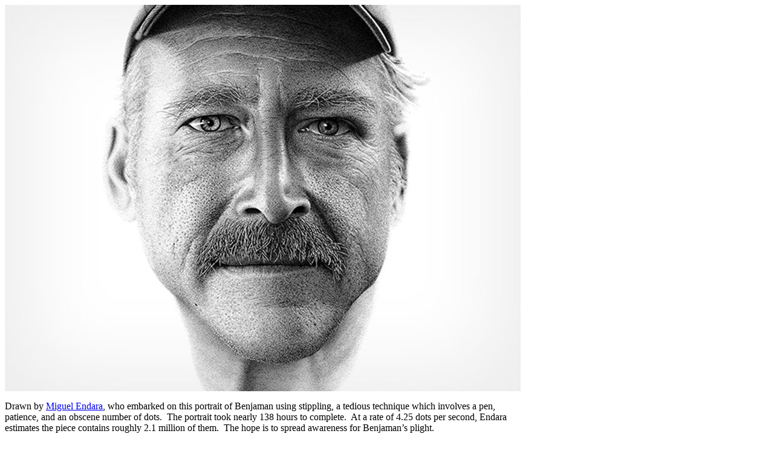

--- FILE ---
content_type: text/html; charset=utf-8
request_url: https://flatrock.org.nz/fancybox/3340/
body_size: 898
content:

    <div id="image3340" class="fancybox-image" style="width: 853px;">
        <img src="/static/frontpage/large_endara.jpg" title="Benjaman Kyle" alt="Benjaman Kyle" />
        <div style="width: 853px;">	<p>Drawn by <a href="http://miguelendara.com/">Miguel Endara</a>, who embarked on this portrait of Benjaman using stippling, a tedious technique which involves a pen, patience, and an obscene number of dots.&nbsp; The portrait took nearly 138 hours to complete.&nbsp; At a rate of 4.25 dots per second, Endara estimates the piece contains roughly 2.1 million of them.&nbsp; The hope is to spread awareness for Benjaman’s plight.<br />photo source: <a href="http://www.thisiscolossal.com/wp-content/uploads/2012/12/bk_me_1.jpg">ThisIsColossal</a> from <a href="http://www.thisiscolossal.com/2012/12/a-portrait-of-benjaman-kyle-drawn-from-2-1-million-dots-by-miguel-endara/?src=footer">PortraitOfBenjamanKyle</a></p></div>
    </div>

